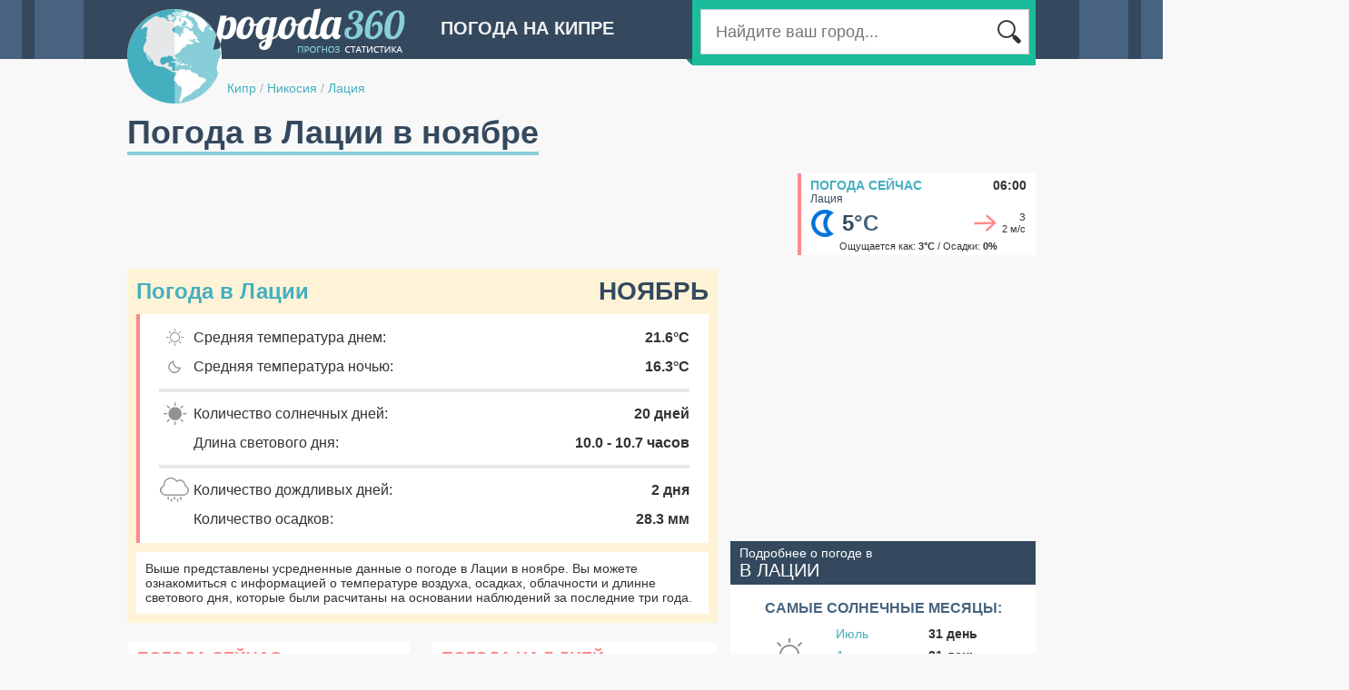

--- FILE ---
content_type: text/html;charset=UTF-8
request_url: http://cyprus.pogoda360.ru/872893/november/
body_size: 6695
content:






<!DOCTYPE html PUBLIC "-//W3C//DTD XHTML 1.0 Transitional//EN" "http://www.w3.org/TR/xhtml1/DTD/xhtml1-transitional.dtd">
<html>
<head>
<title>Погода в Лации в ноябре. Средняя температура воздуха. Подробные данные за  2024-2025 год.</title>
<script type="text/javascript" src="http://ajax.googleapis.com/ajax/libs/jquery/1.7/jquery.min.js"></script>

<script type="text/javascript" src="http://cc.pogoda360.ru/js/typeahead.bundle.min.js"></script>
<!--[if lt IE 9]><script language="javascript" type="text/javascript" src="http://cc.pogoda360.ru/jqplot/excanvas.min.js"></script><![endif]-->
<script type="text/javascript" src="http://cc.pogoda360.ru/jqplot/jqplot.all.min.js"></script>
<link rel="stylesheet" type="text/css" href="http://cc.pogoda360.ru/jqplot/jquery.jqplot.css" />
<link rel="stylesheet" href="https://unpkg.com/leaflet@1.3.1/dist/leaflet.css" integrity="sha512-Rksm5RenBEKSKFjgI3a41vrjkw4EVPlJ3+OiI65vTjIdo9brlAacEuKOiQ5OFh7cOI1bkDwLqdLw3Zg0cRJAAQ==" crossorigin=""/>
<link rel="icon" href="http://cc.pogoda360.ru/favicon.ico" type="image/x-icon" />
<link rel="shortcut icon" href="http://cc.pogoda360.ru/favicon.ico" type="image/ico" />
<meta http-equiv="Content-Type" content="text/html; charset=utf8" />
<meta name="keywords" content="погода в Лации в ноябре, климат, средняя температура воздуха, погода в ноябре, облачность, пасмурные дни, солнечные дни, ясные дни, количество осадков в ноябре,  2024-2025 год." />
 
<meta http-equiv="Pragma" content="no-cache" />
<meta http-equiv="Expires" content="-1" />
<link rel="stylesheet" type="text/css" href="http://cc.pogoda360.ru/css/main.css?v=1.5" /> 
<script src="https://unpkg.com/leaflet@1.3.1/dist/leaflet.js" integrity="sha512-/Nsx9X4HebavoBvEBuyp3I7od5tA0UzAxs+j83KgC8PU0kgB4XiK4Lfe4y4cgBtaRJQEIFCW+oC506aPT2L1zw==" crossorigin=""></script>
<script type="text/javascript" src="http://cc.pogoda360.ru/js/functions.js?v=1.5"></script>

<script async src="//pagead2.googlesyndication.com/pagead/js/adsbygoogle.js"></script>
<script>
     (adsbygoogle = window.adsbygoogle || []).push({
          google_ad_client: "ca-pub-2527231214147379",
          enable_page_level_ads: true
     });
</script>
<meta name="677c660c210c21155880d92da8642758" content="">

</head>

<body class="sub">
	<div id="page">
		<div id="header">
			<img id="logo" src="http://cc.pogoda360.ru/i/logo.png" />
			<div class="title">Погода на Кипре</div>
			<div id="searchPanel">
				<div id="searchTail"></div>
				<div id="searchMain">
					<table><tr>
						<td width="*" class="txtContainer"><form id="searchForm" method="post" action="/search/"><input type="text" name="q" id="searchCity" placeholder="Найдите ваш город..."></input></form></td>
						<td width="1"><div class="btn"></div></td>
					</tr></table>
				</div>
			</div>
			<div id="path">
				<a href="/">Кипр</a>
 

				<span class="sep">/</span> <a href="/r005/">Никосия</a>

 

				<span class="sep">/</span> <a href="/872893/">Лация</a>

 

			</div>
		</div>
		<div id="mainPage" publicId="872893">
			<div><h1 id="title">Погода в Лации в ноябре</h1></div>














			<div class="container mb15">
				<div class="fl">
					<div>
<script async src="//pagead2.googlesyndication.com/pagead/js/adsbygoogle.js"></script>
<!-- pogoda360 - top -->
<ins class="adsbygoogle"
     style="display:inline-block;width:728px;height:90px"
     data-ad-client="ca-pub-2527231214147379"
     data-ad-slot="2242743293"></ins>
<script>
(adsbygoogle = window.adsbygoogle || []).push({});
</script>
</div>
				</div>
				<div class="fr">
					<div id="current">
						<div class="title"><a href="/872893/">Погода сейчас</a><span>06:00</span></div>
						<div class="name">Лация</div>
						<table class="main"><tr>
							<td width="1"><img src="http://cc.pogoda360.ru/i/weather/small/6.png"/></td>
							<td width="1" class="temp">5<span>&deg;C</span></td>
							<td width="*" class="windimg"><div class="wind-mid3"></div></td>
							<td width="1" class="wind">З<br/>2 м/с</td>
						</tr></table>
						<div class="bot">Ощущается как: <b>3&deg;C</b> / Осадки: <b>0%</b></div>
					</div>
				</div>
			</div>


			<div class="container">
				<div id="left">

					<div id="monthPanel" class="mb20">
						<div class="title mb10">Погода в Лации<span>Ноябрь</span></div>
						<div id="monthDetails">
							<table>
								<tr>
									<td class="ico"><img src="http://cc.pogoda360.ru/i/m-day.png"/></td>
									<td class="txt">Средняя температура днем:</td>
									<td class="val">21.6&deg;C</td>
								</tr>
								<tr>
									<td class="ico"><img src="http://cc.pogoda360.ru/i/m-night.png"/></td>
									<td class="txt">Средняя температура ночью:</td>
									<td class="val">16.3&deg;C</td>
								</tr>

								<tr><td class="sep" colspan="3"><div></div></td></tr>
								<tr>
									<td class="ico"><img src="http://cc.pogoda360.ru/i/m-sunny.png"/></td>
									<td class="txt">Количество солнечных дней:</td>
									<td class="val">20 дней</td>
								</tr>
								<tr>
									<td class="ico"></td>
									<td class="txt">Длина светового дня:</td>
									<td class="val">10.0 - 10.7 часов</td>
								</tr>
								<tr><td class="sep" colspan="3"><div></div></td></tr>
								<tr>
									<td class="ico"><img src="http://cc.pogoda360.ru/i/m-rain.png"/></td>
									<td class="txt">Количество дождливых дней:</td>
									<td class="val">2 дня</td>
								</tr>
								<tr>
									<td class="ico"></td>
									<td class="txt">Количество осадков:</td>
									<td class="val">28.3 мм</td>
								</tr>

							</table>
						</div>
						<div class="bottom txt14">
							Выше представлены усредненные данные о погоде в Лации в ноябре. Вы можете ознакомиться с информацией о температуре воздуха, осадках, облачности и длинне светового дня, которые были расчитаны на основании наблюдений за последние три года. 
						</div>
					</div>

					<div class="mb20"><table id="buttonsTable"><tr>
						<td>
							<div class="button">
<a href="/872893/">Погода сейчас</a>
<span>Лация</span>
<div class="now"></div>
</div>

						</td>
						<td class="sep"></td>
						<td>
							<div class="button">
<a href="/872893/7/">Погода на 7 дней</a>
<span>Лация</span>
<div class="days7"></div>
</div>

						</td>
					</tr></table></div>

<div class="mb20"><!-- Yandex.RTB R-A-2176393-1 -->
<div id="yandex_rtb_1"></div>
<script type="text/javascript">
    (function(w, d, n, s, t) {
        w[n] = w[n] || [];
        w[n].push(function() {
            Ya.Context.AdvManager.render({
                blockId: "R-A-2176393-1",
                renderTo: "yandex_rtb_1",
                pageNumber: 1,
                async: true
            });
        });
        t = d.getElementsByTagName("script")[0];
        s = d.createElement("script");
        s.type = "text/javascript";
        s.src = "//an.yandex.ru/system/context.js";
        s.async = true;
        t.parentNode.insertBefore(s, t);
    })(this, this.document, "yandexContextAsyncCallbacks");
</script>

</div>

					<div class="blockTitle"><a href="/872893/avg/">Погода в Лации по месяцам</a></div>
<div class="monthList mb20"><table>
<tr>
<td><a href="/872893/january/">январь</a></td>
<td><a href="/872893/april/">апрель</a></td>
<td><a href="/872893/july/">июль</a></td>
<td><a href="/872893/october/">октябрь</a></td>
</tr>
<tr>
<td><a href="/872893/february/">февраль</a></td>
<td><a href="/872893/may/">май</a></td>
<td><a href="/872893/august/">август</a></td>
<td><a href="/872893/november/">ноябрь</a></td>
</tr>
<tr>
<td><a href="/872893/march/">март</a></td>
<td><a href="/872893/june/">июнь</a></td>
<td><a href="/872893/september/">сентябрь</a></td>
<td><a href="/872893/december/">декабрь</a></td>
</tr>
</table></div>
						







	
<script>

	var dayTemp2025 = [[1,26.0],[2,26.0],[3,27.5],[4,27.0],[5,27.0],[6,28.5],[7,24.5],[8,24.0],[9,24.5],[10,25.0],[11,23.0],[12,23.0],[13,22.5],[14,21.0],[15,18.0],[16,19.5],[17,20.0],[18,21.0],[19,22.5],[20,23.0],[21,25.0],[22,26.0],[23,26.0],[24,23.0],[25,18.5],[26,20.0],[27,21.0],[28,21.0],[29,22.0],[30,20.0]];
	var nightTemp2025 = [[1,17.0],[2,16.3],[3,17.3],[4,20.7],[5,19.3],[6,19.7],[7,18.7],[8,18.0],[9,17.0],[10,17.3],[11,19.7],[12,16.7],[13,17.7],[14,17.0],[15,15.7],[16,14.0],[17,15.3],[18,15.7],[19,16.3],[20,16.7],[21,17.3],[22,17.7],[23,18.0],[24,18.0],[25,16.0],[26,16.0],[27,15.3],[28,15.7],[29,16.3],[30,17.0]];
	var ticks2025 = [[0,'0'],[4,'4'],[8,'8'],[12,'12'],[16,'16'],[20,'20'],[24,'24'],[28,'28'],[32,'32'],[36,'36']];

	var dayTemp2024 = [[1,25.0],[2,24.5],[3,24.5],[4,23.0],[5,22.0],[6,21.5],[7,21.0],[8,22.0],[9,22.0],[10,22.0],[11,20.5],[12,21.5],[13,22.0],[14,22.0],[15,22.0],[16,21.5],[17,21.0],[18,19.5],[19,19.0],[20,19.5],[21,20.0],[22,22.0],[23,21.5],[24,13.0],[25,10.0],[26,12.5],[27,14.0],[28,16.0],[29,15.5],[30,16.0]];
	var nightTemp2024 = [[1,19.0],[2,18.3],[3,18.3],[4,18.0],[5,17.3],[6,16.3],[7,17.0],[8,16.3],[9,17.3],[10,18.3],[11,16.3],[12,17.3],[13,17.3],[14,16.7],[15,17.0],[16,16.7],[17,17.3],[18,15.3],[19,15.3],[20,15.3],[21,15.3],[22,16.7],[23,16.7],[24,16.0],[25,8.3],[26,8.0],[27,11.0],[28,10.7],[29,10.7],[30,11.0]];
	var ticks2024 = [[0,'0'],[4,'4'],[8,'8'],[12,'12'],[16,'16'],[20,'20'],[24,'24'],[28,'28'],[32,'32']];

	var dayTemp2023 = [[1,27.5],[2,25.5],[3,25.5],[4,25.0],[5,25.5],[6,26.5],[7,25.0],[8,25.0],[9,23.5],[10,24.0],[11,25.0],[12,26.5],[13,26.0],[14,22.0],[15,23.5],[16,25.5],[17,23.0],[18,23.5],[19,18.0],[20,17.0],[21,19.0],[22,18.5],[23,19.5],[24,21.0],[25,21.5],[26,19.0],[27,15.5],[28,16.0],[29,17.5],[30,18.0]];
	var nightTemp2023 = [[1,23.3],[2,20.7],[3,20.0],[4,20.0],[5,20.0],[6,20.0],[7,19.3],[8,19.0],[9,19.0],[10,19.7],[11,19.3],[12,19.0],[13,19.0],[14,19.0],[15,18.7],[16,18.0],[17,18.3],[18,17.0],[19,17.7],[20,13.3],[21,14.3],[22,14.7],[23,15.3],[24,14.7],[25,15.0],[26,17.0],[27,14.0],[28,11.3],[29,12.0],[30,14.3]];
	var ticks2023 = [[0,'0'],[4,'4'],[8,'8'],[12,'12'],[16,'16'],[20,'20'],[24,'24'],[28,'28'],[32,'32'],[36,'36']];
	
</script>


					<div class="blockTitle"><h2>Температура воздуха в ноябре, &deg;C</h2></div>
					<div class="blockBody p10">

						<div class="yearsSwitch mb10 mt5">Данные за: 
					
							<a class=" sel" href="javascript:void(0);" onclick="years.click(this);chart.drawTemp('chart1','Ноябрь',dayTemp2025,nightTemp2025,ticks2025);">2025 год</a>
					
							<a class="" href="javascript:void(0);" onclick="years.click(this);chart.drawTemp('chart1','Ноябрь',dayTemp2024,nightTemp2024,ticks2024);">2024 год</a>
					
							<a class="" href="javascript:void(0);" onclick="years.click(this);chart.drawTemp('chart1','Ноябрь',dayTemp2023,nightTemp2023,ticks2023);">2023 год</a>

						</div>

						<div id="chart1" style="height: 350px;"></div>
						<div class="mb10 mt10">
							<p class="txt14">Самая высокая дневная температура в ноябре 2025 года составила <b class="nb">28</b>&deg;С. В то время как минимальная температура ночью опускалась до <b class="nb">14</b>&deg;C. Средние показатели дневной и ночной температур в течение ноября составляют <b class="nb">23.2</b>&deg;С и <b class="nb">17.1</b>&deg;С соответственно.</p>
						</div>
					</div>















					<div class="blockTitle">Cолнечные, облачные и пасмурные дни, %</div>
					<div class="blockBody p10">
						<div id="chartDays" style="height: 340px;"></div>
						<div class="mb10 mt10">
						<p class="txt15">Большую часть ноября в Лации наблюдаются солнечные дни, однако облачные и пасмурные дни тоже не редкость.</p>
						</div>
					</div>

					<div class="blockTitle"><h3>Количество осадков в ноябре, мм</h3></div>
					<div class="blockBody p10">
						<div id="chart2" style="height: 300px;"></div>
						<div class="mb10 mt10">
							<p class="txt14">Количество осадков, которое выпадает в Лации в течение ноября составляет <b class="nb">28.3 мм.</b> Таким образом ноябрь является одним из самых дождливых месяцев в году.</p>
						</div>
					</div>

					<div class="blockTitle">Средняя скорость ветра в ноябре, м/с</div>
					<div class="blockBody p10">
						<div id="chart3" style="height: 300px;"></div>
						<div class="mb10 mt10">
							<p class="txt14">Усредненный показатель силы ветра в ноябре составляет <b class="nb">2.8 м./с.</b> Данный показатель относительно стабилен в течение всего года.</p>
						</div>
					</div>

					<div class="blockTitle">Среднесуточное количество солнечных часов</div>
					<div class="blockBody p10">
						<div id="chart4" style="height: 300px;"></div>
						<div class="mb10 mt10">
							<p class="txt14">Данный график показывает усредненное количество часов за день, в течение которых прямые солнечные лучи достигают поверхности земли. На данный показатель влияют как длина светового дня, так и облачность в дневное время. В Лации среднесуточное количество солнечных часов в ноябре составляет: <b>7.8 ч.</b></p>
						</div>
					</div>





<div class="mb20"><!-- Yandex.RTB R-A-2176393-1 -->
<div id="yandex_rtb_2"></div>
<script type="text/javascript">
    (function(w, d, n, s, t) {
        w[n] = w[n] || [];
        w[n].push(function() {
            Ya.Context.AdvManager.render({
                blockId: "R-A-2176393-1",
                renderTo: "yandex_rtb_2",
                pageNumber: 2,
                async: true
            });
        });
        t = d.getElementsByTagName("script")[0];
        s = d.createElement("script");
        s.type = "text/javascript";
        s.src = "//an.yandex.ru/system/context.js";
        s.async = true;
        t.parentNode.insertBefore(s, t);
    })(this, this.document, "yandexContextAsyncCallbacks");
</script>

</div>






				</div>
				<div id="right">
<div class="mb20">
<script async src="//pagead2.googlesyndication.com/pagead/js/adsbygoogle.js"></script>
<!-- pogoda360 - right1 -->
<ins class="adsbygoogle"
     style="display:inline-block;width:336px;height:280px"
     data-ad-client="ca-pub-2527231214147379"
     data-ad-slot="5196209693"></ins>
<script>
(adsbygoogle = window.adsbygoogle || []).push({});
</script>
</div>







<!-- 

 -->


					
					<div class="topMonthsHeader">Подробнее о погоде в<br/><span>в Лации</span></div>
					<div class="topMonthsBody mb20"><table id="topTable">

						<tr><td class="title" colspan="3">Самые солнечные месяцы:</td></tr>
						<tr>
							<td class="icon" rowspan="3">
								<div id="sunny-icon"></div>
							</td>
							<td class="month"><a href="/872893/july/">Июль</a></td>
							<td class="val">31 день</td>
						</tr>
						<tr>
							<td class="month"><a href="/872893/august/">Август</a></td>
							<td class="val">31 день</td>
						</tr>
						<tr>
							<td class="month"><a href="/872893/june/">Июнь</a></td>
							<td class="val">28 дней</td>
						</tr>
						<tr><td colspan="3"><div class="sep"></div></td></tr>
	
	

						<tr><td class="title" colspan="3">Самые теплые месяцы:</td></tr>
						<tr>
							<td class="icon" rowspan="3">
								<div id="warm-icon"></div>
							</td>
							<td class="month"><a href="/872893/july/">Июль</a></td>
							<td class="val">35.4 &deg;C</td>
						</tr>
						<tr>
							<td class="month"><a href="/872893/august/">Август</a></td>
							<td class="val">35.0 &deg;C</td>
						</tr>
						<tr>
							<td class="month"><a href="/872893/september/">Сентябрь</a></td>
							<td class="val">32.0 &deg;C</td>
						</tr>
						<tr><td colspan="3"><div class="sep"></div></td></tr>
	
	
	


						<tr><td class="title" colspan="3">Самые холодные месяцы:</td></tr>
						<tr>
							<td class="icon" rowspan="3">
								<div id="cold-icon"></div>
							</td>
							<td class="month"><a href="/872893/january/">Январь</a></td>
							<td class="val">14.7 &deg;C</td>
						</tr>
						<tr>
							<td class="month"><a href="/872893/february/">Февраль</a></td>
							<td class="val">15.5 &deg;C</td>
						</tr>
						<tr>
							<td class="month"><a href="/872893/december/">Декабрь</a></td>
							<td class="val">16.7 &deg;C</td>
						</tr>
						<tr><td colspan="3"><div class="sep"></div></td></tr>

	

						<tr><td class="title" colspan="3">Самые дождливые месяцы:</td></tr>
						<tr>
							<td class="icon" rowspan="3">
								<div id="rainy-icon"></div>
							</td>
							<td class="month"><a href="/872893/december/">Декабрь</a></td>
							<td class="val">4 дня</td>
						</tr>
						<tr>
							<td class="month"><a href="/872893/january/">Январь</a></td>
							<td class="val">4 дня</td>
						</tr>
						<tr>
							<td class="month"><a href="/872893/february/">Февраль</a></td>
							<td class="val">2 дня</td>
						</tr>
						<tr><td colspan="3"><div class="sep"></div></td></tr>

	
	

						<tr><td class="title" colspan="3">Самые ветренные месяцы:</td></tr>
						<tr>
							<td class="icon" rowspan="3">
								<div id="windy-icon"></div>
							</td>
							<td class="month"><a href="/872893/march/">Март</a></td>
							<td class="val">3.3 м/с</td>
						</tr>
						<tr>
							<td class="month"><a href="/872893/january/">Январь</a></td>
							<td class="val">3.2 м/с</td>
						</tr>
						<tr>
							<td class="month"><a href="/872893/february/">Февраль</a></td>
							<td class="val">3.2 м/с</td>
						</tr>
						<tr><td colspan="3"><div class="sep"></div></td></tr>

						
					</table></div>






<div class="mb20">
<script async src="//pagead2.googlesyndication.com/pagead/js/adsbygoogle.js"></script>
<!-- pogoda360 - right2 -->
<ins class="adsbygoogle"
     style="display:inline-block;width:336px;height:280px"
     data-ad-client="ca-pub-2527231214147379"
     data-ad-slot="8149676095"></ins>
<script>
(adsbygoogle = window.adsbygoogle || []).push({});
</script>
</div>








<div id="cityMap" class="mb20">
	<div class="header"><a href="/#33.38125,35.09246,10,872893">Лация<br/><span>на карте погоды</span></a></div>
	<div id="staticMap" style="height: 260px;" x="33.38125" y="35.09246" z="9" cityId="13" url="/#33.38125,35.09246,10,872893"></div>
</div>



<div class="mb20"><!-- Yandex.RTB R-A-2176393-2 -->
<div id="yandex_rtb_3"></div>
<script type="text/javascript">
    (function(w, d, n, s, t) {
        w[n] = w[n] || [];
        w[n].push(function() {
            Ya.Context.AdvManager.render({
                blockId: "R-A-2176393-2",
                renderTo: "yandex_rtb_3",
                pageNumber: 3,
                async: true
            });
        });
        t = d.getElementsByTagName("script")[0];
        s = d.createElement("script");
        s.type = "text/javascript";
        s.src = "//an.yandex.ru/system/context.js";
        s.async = true;
        t.parentNode.insertBefore(s, t);
    })(this, this.document, "yandexContextAsyncCallbacks");
</script>

</div>

				</div>
			</div>


<script>
var pageInit = function() {

				
	chart.drawTemp('chart1','Ноябрь',dayTemp2025,nightTemp2025,ticks2025);




	chart.drawPies('chartDays',[['Солнечные дни',20],['Облачные дни',7],['Пасмурные дни',3]]);
	chart.drawMBars('chart2', '/872893/', [[46.94286,32.09286,25.62857,22.21429,20.57143,8.21429,0.47143,1.32857,7.02857,24.07143,0,53.74286],[0,0,0,0,0,0,0,0,0,0,28.26429,0]], [[0,'0'],[9,'9'],[18,'18'],[27,'27'],[36,'36'],[45,'45'],[54,'54'],[63,'63'],[72,'72']]);
	chart.drawMBars('chart3', '/872893/', [[3.21403,3.160929,3.31522,2.8301592,2.8032515,2.764352,2.8080513,2.5793655,2.641667,2.547555,0,2.9705584],[0,0,0,0,0,0,0,0,0,0,2.8179233,0]], [[0.0,'0.0'],[0.56832343,'0.6'],[1.1366469,'1.1'],[1.7049704,'1.7'],[2.2732937,'2.3'],[2.841617,'2.8'],[3.4099405,'3.4'],[3.9782639,'4.0']],'#bbb','#fed065');
	chart.drawMBars('chart4', '/872893/', [[6.526501,7.6907964,9.072343,10.736914,12.157798,13.439196,13.955298,13.0447235,11.612436,9.766252,0,6.5774245],[0,0,0,0,0,0,0,0,0,0,7.8059154,0]], [[0.0,'0.0'],[2.392337,'2.4'],[4.784674,'4.8'],[7.1770115,'7.2'],[9.569348,'9.6'],[11.961685,'12.0'],[14.354022,'14.4'],[16.746359,'16.7']]);


}
</script>
				



		</div>
	</div>
	<div id="footer">
		<div id="footerContent">
			<div id="footerLogo"></div>
			<table>
				<tr>
					<td width="220">
						<div class="mb10">&copy; 2014 pogoda360.ru<br/><span>Все права защищены</span></div>
						<div class="email">admin@pogoda360.ru</div>
					</td>
					<td width="720" valign="top">


						<div class="cntr"><a href="http://turkey.pogoda360.ru">Погода в Турции</a></div>



						<div class="cntr"><a href="http://egypt.pogoda360.ru">Погода в Египте</a></div>



						<div class="cntr"><a href="http://israel.pogoda360.ru">Погода в Израиле</a></div>



						<div class="cntr"><a href="http://azerbaijan.pogoda360.ru">Погода в Азербайджане</a></div>



						<div class="cntr"><a href="http://jordan.pogoda360.ru">Погода в Иордании</a></div>



						<div class="cntr"><a href="http://armenia.pogoda360.ru">Погода в Армении</a></div>



						<div class="cntr"><a href="http://tunisia.pogoda360.ru">Погода в Тунисе</a></div>



						<div class="cntr"><a href="http://georgia.pogoda360.ru">Погода в Грузии</a></div>



						<div class="cntr"><a href="http://kyrgyzstan.pogoda360.ru">Погода в Киргизии</a></div>


					</td>
				</tr>
			</table>
		</div>
	</div>

	<div id="chartPop" class="hidden pop">
		<div class="chartContainer"></div>
	</div>
	
<script>
  (function(i,s,o,g,r,a,m){i['GoogleAnalyticsObject']=r;i[r]=i[r]||function(){
  (i[r].q=i[r].q||[]).push(arguments)},i[r].l=1*new Date();a=s.createElement(o),
  m=s.getElementsByTagName(o)[0];a.async=1;a.src=g;m.parentNode.insertBefore(a,m)
  })(window,document,'script','//www.google-analytics.com/analytics.js','ga');

  ga('create', 'UA-20929912-8', 'auto');
  ga('send', 'pageview');

</script>	

<!-- Yandex.Metrika counter --><script type="text/javascript"> (function (d, w, c) { (w[c] = w[c] || []).push(function() { try { w.yaCounter27244748 = new Ya.Metrika({ id:27244748 }); } catch(e) { } }); var n = d.getElementsByTagName("script")[0], s = d.createElement("script"), f = function () { n.parentNode.insertBefore(s, n); }; s.type = "text/javascript"; s.async = true; s.src = (d.location.protocol == "https:" ? "https:" : "http:") + "//mc.yandex.ru/metrika/watch.js"; if (w.opera == "[object Opera]") { d.addEventListener("DOMContentLoaded", f, false); } else { f(); } })(document, window, "yandex_metrika_callbacks");</script><noscript><div><img src="//mc.yandex.ru/watch/27244748" style="position:absolute; left:-9999px;" alt="" /></div></noscript><!-- /Yandex.Metrika counter -->
	
</body>
</html>



--- FILE ---
content_type: text/html;charset=utf-8
request_url: http://pogoda360.ru/ajax/getBoundsResorts/
body_size: 606
content:
[{"domain":21,"id":890616,"name":"Ларнака","x":33.69925,"y":34.91667,"code":25,"temp":9,"feels":7,"windDir":2,"windVal":14,"history":1,"isMarine":true,"seaTemp":18,"msst":{"m1":17.7,"m2":17.1,"m3":17.2,"m4":18.3,"m5":20.7,"m6":24,"m7":27,"m8":28.1,"m9":27.4,"m10":25.3,"m11":22.4,"m12":19.6},"gde":"Ларнаке","avg":{"m1":15.8,"m2":16.9,"m3":19.3,"m4":23.4,"m5":27.4,"m6":31.8,"m7":34.5,"m8":35.2,"m9":32.5,"m10":28.2,"m11":23.2,"m12":17.7}},{"domain":21,"id":770096,"name":"Никосия","x":33.42677,"y":35.18267,"code":6,"temp":5,"feels":3,"windDir":3,"windVal":6,"history":1,"isMarine":false,"gde":"Никосии","avg":{"m1":14.2,"m2":15.8,"m3":18.5,"m4":23.2,"m5":27.9,"m6":32.1,"m7":35.4,"m8":35.8,"m9":32.4,"m10":27.5,"m11":21.8,"m12":16.2}},{"domain":21,"id":824061,"name":"Гирне","x":33.365192,"y":35.33065,"code":6,"temp":7,"feels":4,"windDir":4,"windVal":13,"history":1,"isMarine":true,"seaTemp":17,"msst":{"m1":17.5,"m2":16.9,"m3":17,"m4":18.3,"m5":21.2,"m6":24.6,"m7":27.9,"m8":29,"m9":28,"m10":25.3,"m11":22,"m12":19},"gde":"Гирне","avg":{"m1":14.4,"m2":15.8,"m3":18.4,"m4":22.8,"m5":27,"m6":31.5,"m7":34.8,"m8":35.3,"m9":32.1,"m10":27.3,"m11":21.9,"m12":16.3}},{"domain":21,"id":147272,"name":"Ливадия","x":33.089397,"y":34.94635,"code":25,"temp":7,"feels":5,"windDir":2,"windVal":12,"history":1,"isMarine":false,"gde":"Ливадии","avg":{"m1":15.2,"m2":16.5,"m3":18.9,"m4":22.6,"m5":26.5,"m6":30.5,"m7":33.4,"m8":34.1,"m9":31.3,"m10":27.3,"m11":22.5,"m12":17.3}}]

--- FILE ---
content_type: text/html; charset=utf-8
request_url: https://www.google.com/recaptcha/api2/aframe
body_size: 266
content:
<!DOCTYPE HTML><html><head><meta http-equiv="content-type" content="text/html; charset=UTF-8"></head><body><script nonce="TbKAeWs3jsmVwUDms7Bb6A">/** Anti-fraud and anti-abuse applications only. See google.com/recaptcha */ try{var clients={'sodar':'https://pagead2.googlesyndication.com/pagead/sodar?'};window.addEventListener("message",function(a){try{if(a.source===window.parent){var b=JSON.parse(a.data);var c=clients[b['id']];if(c){var d=document.createElement('img');d.src=c+b['params']+'&rc='+(localStorage.getItem("rc::a")?sessionStorage.getItem("rc::b"):"");window.document.body.appendChild(d);sessionStorage.setItem("rc::e",parseInt(sessionStorage.getItem("rc::e")||0)+1);localStorage.setItem("rc::h",'1768971778082');}}}catch(b){}});window.parent.postMessage("_grecaptcha_ready", "*");}catch(b){}</script></body></html>